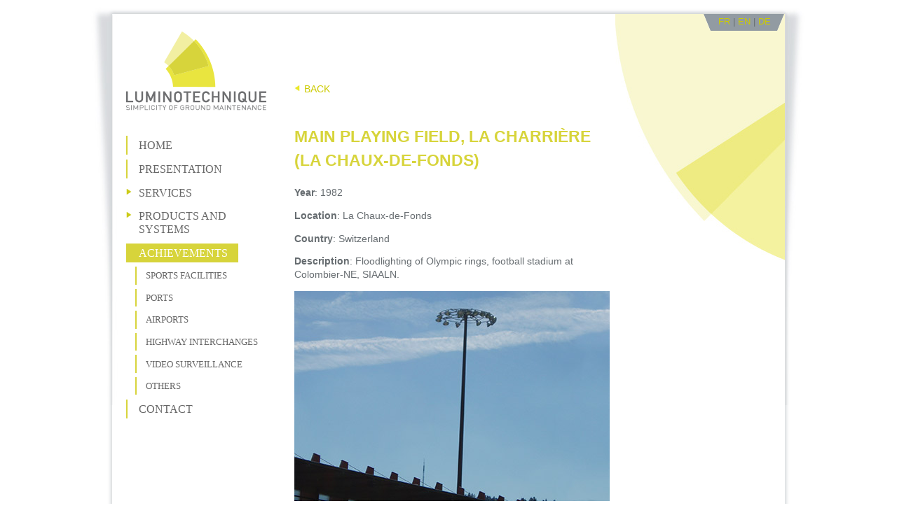

--- FILE ---
content_type: text/html; charset=UTF-8
request_url: http://www.luminotechnique.ch/en/MAIN-PLAYING-FIELD-LA-CHARRI%C3%88RE-LA-CHAUX-DE-FONDS-8.html
body_size: 2176
content:
<!DOCTYPE html>
<!--[if lte IE 6]> <html xmlns="http://www.w3.org/1999/xhtml" xml:lang="en" lang="en" class="ie6 oldies"> <![endif]-->
<!--[if lte IE 7]> <html xmlns="http://www.w3.org/1999/xhtml" xml:lang="en" lang="en" class="ie7 oldies"> <![endif]-->
<!--[if IE 8]> <html xmlns="http://www.w3.org/1999/xhtml" xml:lang="en" lang="en" class="ie8 oldies">  <![endif]-->
<!--[if gt IE 8]><!--> <html xmlns="http://www.w3.org/1999/xhtml" xml:lang="en" lang="en"> <!--<![endif]-->

<head>
<meta charset="utf-8" />
<title>MAIN PLAYING FIELD, LA CHARRIÈRE (LA CHAUX-DE-FONDS) Luminotechnique</title>
<link href="../layout/css/styles_mini_1622108943.css" rel="stylesheet" media="all" />

<link href="../layout/pretty_photo/css/prettyPhoto.css" rel="stylesheet" media="all" />


<!--[if IE]>
<meta name="copyright" content="&copy; Luminotechnique" />
<meta name="publisher" content="prezenz.com" />
<meta http-equiv="imagetoolbar" content="no" />
<![endif]-->
<meta name="robots" content="index, follow" /><link href="/favicon.ico" type="image/ico" rel="shortcut icon" />
<link href="/favicon.ico" type="image/ico" rel="icon" />
<meta name="viewport" content="initial-scale=1" />


<!--[if IE]>
<script src="../layout/js/preload_html5_ie.js"></script>
<![endif]-->

<script>

  (function(i,s,o,g,r,a,m){i['GoogleAnalyticsObject']=r;i[r]=i[r]||function(){
  (i[r].q=i[r].q||[]).push(arguments)},i[r].l=1*new Date();a=s.createElement(o),
  m=s.getElementsByTagName(o)[0];a.async=1;a.src=g;m.parentNode.insertBefore(a,m)
  })(window,document,'script','//www.google-analytics.com/analytics.js','ga');

  ga('create', 'UA-44751454-1', 'luminotechnique.ch');
  ga('send', 'pageview');

</script>

</head>
<body role="document">
<div id="page">
 <div id="menuaccess" class="smaller">
  <a href="#navigation" id="gotomenu">Go to navigation</a>
  <span class="invisible">&#160;|&#160;</span>
  <a href="#main" id="gotocontenu" accesskey="s">Go to content</a>
 </div>

<div id="switchlang">
 <a href="/fr/MAIN-PLAYING-FIELD-LA-CHARRI%C3%88RE-LA-CHAUX-DE-FONDS-8.html" lang="fr" hreflang="fr">FR</a> | <a href="/en/MAIN-PLAYING-FIELD-LA-CHARRI%C3%88RE-LA-CHAUX-DE-FONDS-8.html" lang="en" hreflang="en">EN</a> | <a href="/de/MAIN-PLAYING-FIELD-LA-CHARRI%C3%88RE-LA-CHAUX-DE-FONDS-8.html" lang="de" hreflang="de">DE</a>
</div>	

<header id="header">

   <div id="logo">
    <a href="../en/" accesskey="1">
    <img src="../layout/images/logo_en.png" alt="Luminotechnique : la simplicité de la maintenance au sol" width="200" height="113" />
    </a>
   </div>

   
   <ul id="navigation" class="nocut">
       <li><a href="../en/" id="home"><span>Home</span></a></li><!--
   	--><li><a href="../en/presentation.php"><span>Presentation</span></a></li><!--
   	--><li><a href="../en/services.php" class=" submenu"><span>Services</span></a>
        <ul class="to_expand"><!--
    	--><li><a href="../en/conseil-etude-projet.php"><span>Consulting and Project feasibility study</span></a></li><!--
    	--><li><a href="../en/maintenance-exploitation.php"><span>Maintenance &amp; operations</span></a></li><!--
        --></ul>
       </li><!--  
   	--><li><a href="../en/produits-systemes.php" class=" submenu"><span>Products and Systems</span></a>
        <ul class="to_expand"><!--
    	--><li><a href="../en/systeme-eclairage.php"><span>Lighting</span></a></li><!--
    	--><li><a href="../en/systeme-video-surveillance.php"><span>Video surveillance</span></a></li><!--
    	--><li><a href="../en/systeme-autres.php"><span>Others</span></a></li>
        </ul>
       </li><!--
   	--><li class="active"><a href="../en/realisations.php" class=" submenu opened"><span>Achievements</span></a>
        <ul class="to_expand_open"><!--
    	--><li><a href="../en/realisations.php?type=installation-sportive"><span>Sports facilities</span></a></li><!--
    	--><li><a href="../en/realisations.php?type=ports"><span>Ports</span></a></li><!--
    	--><li><a href="../en/realisations.php?type=aeroports"><span>Airports</span></a></li><!--
    	--><li><a href="../en/realisations.php?type=echangeurs-autoroutes"><span>Highway interchanges</span></a></li><!--
    	--><li><a href="../en/realisations.php?type=video-surveillance"><span>Video surveillance</span></a></li><!--
    	--><li><a href="../en/realisations.php?type=autres"><span>Others</span></a></li><!--
        --></ul>
       </li><!--
   	--><li><a href="../en/contact.php" accesskey="7"><span>Contact</span></a></li>
   </ul>
   
</header>

<div id="main" role="main" class="realisations_bg">

  <div id="top_spacer1"></div>

  <div id="content">

   <div class="alignleft w460p">
        <p><a href="../en/realisations.php" onclick="history.go(-1); return false;" class="icon-back uppercase" title="BACK TO ACHIEVEMENTS">Back</a></p>
   
    <h1 class="uppercase nomargintop2">MAIN PLAYING FIELD, LA CHARRIÈRE (LA CHAUX-DE-FONDS)</h1>
    
    

    
<p><strong>Year</strong>: 1982</p>
<p><strong>Location</strong>: La Chaux-de-Fonds </p>
<p><strong>Country</strong>: Switzerland</p>
<p><strong>Description</strong>: Floodlighting of Olympic rings, football stadium at Colombier-NE, SIAALN.</p>
	<div id="sliderreas">
<a href="../data/photos/chauxdefonds-2.jpg" rel="prettyPhoto"><img src="../data/photos/chauxdefonds-2.jpg" class="img_rea" alt="" width="450" height="300" /></a><a href="../data/photos/chauxdefonds-1.jpg" rel="prettyPhoto"><img src="../data/photos/chauxdefonds-1.jpg" class="img_rea" alt="" width="450" height="300" /></a></div>
<div id="caption"></div>
<div id="navpager"></div>

    
   </div>
   <div class="alignright w230p mt5">
    &nbsp;
   </div>
   
   <hr class="clearhidden" />
   
  </div>

</div>



<footer id="footer" role="contentinfo">

<div id="footercontent">
	
	<div class="alignleft">
	 Copyright Luminotechnique 2026	</div>
	
	<div class="alignright">
	  <a href="../fr/contact.php">Contact</a>
    <span>&#160;|&#160;</span>
    <a href="#" onclick="window.print();">Print</a>
	</div>
	
	
	<hr class="clearhidden" />
	
	</div>

</footer>

<script src="../layout/js/jquery_20120909.js" ></script><script src="../layout/pretty_photo/js/jquery.prettyPhoto.js"></script>

</div>
</body>
</html>

--- FILE ---
content_type: text/css
request_url: http://www.luminotechnique.ch/layout/css/styles_mini_1622108943.css
body_size: 4729
content:
@charset "UTF-8";article,aside,audio,canvas,datagrid,datalist,details,dialog,figure,footer,header,menu,nav,section,video{display:block}abbr,eventsource,mark,meter,time,progress,output,bb{display:inline}html,body,blockquote,ul,ol,form{margin:0;padding:0}p{margin:0 0 1em}ul,ol{padding-left:2em}a img{border:0}html{font-size:62.5%}body{background:#fff url(../images/ombre1.jpg) 50% -1px no-repeat;color:#666c70;font-family:'SignikaLight',Arial,helvetica,sans-serif;font-size:1.3em;line-height:150%}@font-face{font-family:'SignikaLight';src:url('Signika-Light-webfont.eot');src:url('Signika-Light-webfont.eot?#iefix') format('embedded-opentype'),url('Signika-Light-webfont.woff') format('woff'),url('Signika-Light-webfont.ttf') format('truetype'),url('Signika-Light-webfont.svg#SignikaLight') format('svg');font-weight:normal;font-style:normal}@font-face{font-family:'SignikaSemibold';src:url('Signika-Semibold-webfont.eot');src:url('Signika-Semibold-webfont.eot?#iefix') format('embedded-opentype'),url('Signika-Semibold-webfont.woff') format('woff'),url('Signika-Semibold-webfont.ttf') format('truetype'),url('Signika-Semibold-webfont.svg#SignikaSemibold') format('svg');font-weight:normal;font-style:normal}h1,.h1{font-size:1.6923em;line-height:1.5em;margin:1.7728em 0 .8864em 0;color:#d7d43b}h2,.h2{font-size:1.3846em;line-height:1.0833em;margin:2.1666em 0 1.0833em 0}h3,.h3{font-size:1.1538em;line-height:1.3em;margin:2.6em 0 1.3em 0}h4,.h4{font-size:1.0769em;line-height:1.3929em;margin:2.7858em 0 1.3929em 0}h5,.h5{font-size:1.0769em;line-height:1.3929em;margin:2.7858em 0 1.3929em 0}h6,.h6{font-size:1em;line-height:1.5em;margin:3em 0 1.5em 0}.uppercase{text-transform:uppercase}.strong,strong{font-weight:bold}.nomargin{margin:0}.nomargintop{margin-top:0}.nopadding{padding:0}.noborder,iframe{border:0}.smaller{font-size:.7692em;line-height:1.95em;margin:1.95em 0 1.95em 0}.small{font-size:.8462em;line-height:1.7727em;margin:1.7727em 0 1.7727em 0}.big{font-size:1.1538em;line-height:1.3em;margin:1.3em 0 1.3em 0}.bigger{font-size:1.3077em;line-height:1.1471em;margin:1.1471em 0 1.1471em 0}.biggest{font-size:1.4615em;line-height:1.0263em;margin:1.0263em 0 1.0263em 0}h1:first-child,h2:first-child,h3:first-child,h4:first-child,h5:first-child,h6:first-child{margin-top:0}p:last-child,ul:last-child,ol:last-child,dl:last-child,blockquote:last-child,pre:last-child,table:last-child{margin-bottom:0}li p,li ul{margin-top:0;margin-bottom:0}textarea,table,td,th,code,pre,samp,div,p{word-wrap:break-word;-webkit-hyphens:auto;-moz-hyphens:auto;-ms-hyphens:auto;-o-hyphens:auto;hyphens:auto}.nocut{word-wrap:normal;-webkit-hyphens:none;-moz-hyphens:none;-ms-hyphens:none;-o-hyphens:none;hyphens:none}code,pre,samp{white-space:pre-wrap}code{line-height:1em}table{margin-bottom:1.5em}.right{text-align:right}.center{text-align:center}.left{text-align:left}.top{vertical-align:top}.bottom{vertical-align:bottom}a{color:#CCCB00;text-decoration:none}a:hover,a:active,a:focus{color:#888700}a:link img,a:visited img,img{border-style:none}.external{background:url(../images/icon12-weblink.png) 100% 3px no-repeat;padding-right:1.2em;font-size:1.2em}.download{background:url(../images/icon16-download.png) 0 1px no-repeat;padding-left:1.5em;min-height:1.2em;display:inline-block;font-size:1.2em}.more{background:url(../images/icon-more.png) 100% 5px no-repeat;padding-right:1em;font-size:1.2em}abbr{cursor:help;border-bottom:1px dotted #000}img,table,td,blockquote,code,pre,textarea,input{max-width:100%;height:auto}iframe{max-width:100%}.alignleft{float:left}.alignright{float:right}.clear{clear:both}.clearhidden{clear:both;visibility:hidden;margin:0;padding:0}.margesauto{margin-left:auto;margin-right:auto}.w10{width:10%}.w20{width:20%}.w25{width:25%}.w30{width:30%}.w33{width:33.333%}.w40{width:40%}.w45{width:45%}.w49{width:49%}.w50{width:50%}.w60{width:60%}.w66{width:66.666%}.w70{width:70%}.w75{width:75%}.w80{width:80%}.w90{width:90%}.w100{width:100%}.w230p{width:230px}.w240p{width:240px}.w290p{width:290px}.w400p{width:400px}.w450p{width:450px}.w460p{width:460px}.w680p{width:680px}.mt5{margin-top:5em}.mt1{margin-top:1em}.mt2{margin-top:2em}.mr1{margin-right:1em}.mr2{margin-right:2em}.mb1{margin-bottom:1em}.mb2{margin-bottom:2em}.ml1{margin-left:1em}.ml2{margin-left:2em}.m1{margin:1em}.pt1{padding-top:1em}.pt2{padding-top:2em}.pr1{padding-right:1em}.pr2{padding-right:2em}.pb1{padding-bottom:1em}.pb2{padding-bottom:2em}.pl1{padding-left:1em}.pl2{padding-left:2em}.p1{padding:1em}hr{margin:0 0 1em 0;padding:0;color:#000;background-color:#000;height:1px;border:0}.invisible,#prev span,#next span{border:0;clip:rect(0 0 0 0);height:1px;margin:-1px;overflow:hidden;padding:0;position:absolute;width:1px}.hidden{display:none}.nodesktop{display:none}.noprint{}.notablet{}.nomobile{}#page{position:relative;width:960px;margin:20px auto;box-shadow:2px 2px 5px #d6d9db,-2px -2px 5px #d6d9db}#menuaccess{position:absolute;top:0;left:250px;margin:0}#menuaccess a{color:#fff;margin-right:2em}#menuaccess a:hover,#menuaccess a:active,#menuaccess a:focus{color:#CCCB00}#switchlang{position:absolute;top:0;right:0;width:116px;height:24px;padding:1px 0 0 0;text-align:center;background:url(../images/top-section.png) 0 0 no-repeat}#header{float:left;width:210px;padding:25px 0 0 20px}#logo{}#navigation{margin:2em 0 0 0;font-size:1.2em;list-style-type:none;padding:0;font-family:'SignikaLight'}#navigation li{display:block;margin:.45em 0;padding:0}#navigation a{display:inline-block;padding:.25em 1em;color:#666;text-transform:uppercase;border-left:2px solid #d7d43b}#navigation .submenu{border-left:0;background:url(../images/icon-more.png) 0 8px no-repeat}#navigation .submenu span{display:inline-block;padding-left:2px}#navigation a:hover,#navigation a:active,#navigation a:focus{color:#d7d43b}#navigation .active > a{color:#fff;background:#d7d43b}#navigation li ul{font-size:.8462em;padding-left:1em}#main{min-height:600px;margin-left:230px;padding:30px 0 0 30px}#top_spacer1{height:68px}#top_spacer2{height:138px}#main #content{font-size:1.05em}#sliderreas{width:450px;height:300px;overflow:hidden;text-align:center;background:#ccc}#sliderreas a{width:450px;height:300px;overflow:hidden;text-align:center;background:#ccc}#sliderreas a img{max-height:300px}#navpager{text-align:center;z-index:40;margin:5px 0 0 0}#navpager a{margin-right:1px;background:none repeat scroll 0 0 #929BA2;padding:2px 5px;color:#e9e53f}#navpager a:hover{background:none repeat scroll 0 0 #D7D43B;color:#000000}#footer{font-size:.8462em}#footercontent{border-top:1px solid #929ba2;margin:30px 20px;padding:10px 0 15px 0}#footercontent a{text-transform:uppercase;color:#666}#footercontent a:hover,#footercontent a:active,#footercontent a:focus{color:#d7d43b}label,button,input[type="submit"],input[type="button"],input[type="reset"]{cursor:pointer}textarea{resize:vertical}label,button,input,select{vertical-align:middle}input,select,textarea{border:1px solid #D7D43B;width:300px;padding:.5em;-webkit-box-shadow:1px 1px 1px #EDEDEE;box-shadow:1px 1px 1px #EDEDEE}.label{display:block}input[type="radio"],input[type="checkbox"]{width:auto}.alert,.alert input,.alert textarea{color:#Bf0000;font-weight:bold}.alert input,.alert textarea,.redborder{border:1px solid #Bf0000}.alert img{border:0}.ok{border:1px solid #0f0}.button{background:#D7D43B;color:#fff;padding:.5em 1em;border-radius:5px;-webkit-box-shadow:1px 1px 1px #d6d9db;box-shadow:1px 1px 1px #d6d9db;width:auto}select:focus:required:invalid,input:focus:required:invalid,input:focus:invalid,textarea:focus:required:invalid{background:url(../images/icon-alert.gif) 99% 40% no-repeat;-moz-box-shadow:none}textarea:focus:required:invalid{background-position:99% 5px}input:focus:required:valid,textarea:focus:required:valid{background:url(../images/icon-check.gif) 99% 40% no-repeat;-moz-box-shadow:none}textarea:focus:required:valid{background-position:99% 5px}.homebg{background:url(../images/home-01.jpg) 100% 0 no-repeat}#slider{margin:275px 0 0 20px;width:395px;height:220px;background:#929ba2}.slide{border:1px solid #929ba2;margin:.5em 2em;width:337px;color:#fff}.slide h2{margin:1em 0 .5em;font-size:1.7em;font-weight:normal;text-transform:uppercase}.slide p{margin:.5em 0 0 0;line-height:130%;font-size:1.1em}.ie7 .slide h2,.ie6 .slide h2{margin:0}#prevbutton #prev,#nextbutton #next{position:absolute;z-index:5;top:390px;left:240px;width:12px;height:24px;background:url(../images/slide-prev.png) 0 0 no-repeat}#nextbutton #next{left:690px;background:url(../images/slide-next.png) 0 0 no-repeat}.servicebg{background:url(../images/bg-services.jpg) 0 -50px no-repeat;height:700px}#roue{position:relative;height:300px;background:url(../images/services-roue.gif) 0 0 no-repeat}.minibubble{position:absolute;width:130px;background:#929ba2;color:#fff}.minibubble a{color:#fff}.minibuble_wider{width:160px}.arrowse,.arrowso,.arrowne,.arrowno{position:absolute;width:38px;height:13px}.arrowne,.arrowno{top:0}.arrowse,.arrowso{bottom:0}.arrowse{right:-38px;background:url([data-uri]) 0 0 no-repeat}.arrowso{left:-38px;background:url([data-uri]) 0 0 no-repeat}.arrowne{right:-38px;background:url([data-uri]) 0 0 no-repeat}.arrowno{left:-38px;background:url([data-uri]) 0 0 no-repeat}.bubble_installation{bottom:200px;right:325px}.bubble_ports{bottom:230px;left:300px}.bubble_aeroports{bottom:140px;left:350px}.bubble_echangeurs{bottom:0;left:290px}.bubble_surveillance{top:190px;right:330px}.bubble_installation,.bubble_ports,.bubble_aeroports,.bubble_echangeurs,.bubble_surveillance{}.systeme_abaissable_bgtop{background:url(../images/systeme-01.jpg) 100% 0 no-repeat}.systeme_abaissable_bgtop1{background:url(../images/systeme-eclairage.jpg) 100% 0 no-repeat}.systeme_abaissable_bgtop2{background:url(../images/systeme-videosurveillance.jpg) 100% 0 no-repeat}.systeme_abaissable_bgtop3{background:url(../images/systeme-autres.jpg) 100% 0 no-repeat}.systeme_abaissable_bg{background:url(../images/systeme-rightpic-02.jpg) 50% 0 no-repeat;height:700px}.systeme_eclairage_bg{background:url(../images/systeme-rightpic-01.jpg) 50% 0 no-repeat;height:700px}.tablo_caracteristiques{border-collapse:collapse;border:1px solid #fff;width:100%}.tablo_caracteristiques th,.tablo_caracteristiques td{background:#c1c6ca;border:1px solid #fff;width:25%;padding:1em;color:#fff}.tablo_caracteristiques .tablo_big_titre{background:#fff;text-transform:uppercase;color:#6e6e70}.realisations_bg{background:url(../images/bg-realisations.jpg) 100% 0 no-repeat}.item_liste{float:left;position:relative;display:block;margin:0 14px 25px 0;min-height:230px}.last_item{margin-right:0}.hover_image{position:absolute;z-index:2;width:140px;height:140px;background:url(../images/realisation-hover.png) 0 0 no-repeat}.hover_image:hover,.hover_image:active,.hover_image:focus{background-position:-140px 0}.title_rea{color:#666;width:140px}.date_rea{font-size:.9231em;color:#929ba2}.icon-back{padding-left:1em;background:url(../images/icon-return.png) 0 2px no-repeat}#map{position:relative}.top_bubble,.middle_bubble,.bottom_bubble{width:310px}.bubble{position:absolute;bottom:0}.top_bubble{height:20px}.france .top_bubble{background:url(../images/bubble-top-france.png) 0 0 no-repeat}.suisse .top_bubble{background:url(../images/bubble-top-suisse.png) 0 0 no-repeat}.international .top_bubble{background:url(../images/bubble-top-international.png) 0 0 no-repeat}.middle_bubble{background:#929ba2;color:#fff}.bottom_bubble{display:none;height:30px;background:url(../images/bubble-bottom.png) 0 0 no-repeat}.france,.suisse,.international{bottom:310px}.france{left:55px}.suisse{bottom:70px;left:45px}.international{bottom:165px;left:380px}.france .top_bubble{background:url(../images/bubble-top-france.png) 0 0 no-repeat}.france .de{background:url(../images/bubble-top-france_de.png) 0 0 no-repeat}.suisse .top_bubble{background:url(../images/bubble-top-suisse.png) 0 0 no-repeat}.suisse .en{background:url(../images/bubble-top-suisse_en.png) 0 0 no-repeat}.suisse .de{background:url(../images/bubble-top-suisse_de.png) 0 0 no-repeat}.international .top_bubble{background:url(../images/bubble-top-international.png) 0 0 no-repeat}.middle_bubble{background:#929ba2;color:#fff}.bottom_bubble{display:none;height:30px;background:url(../images/bubble-bottom.png) 0 0 no-repeat}.france,.suisse,.international{bottom:310px}.france{left:45px}.suisse{bottom:5px;left:45px}.international{bottom:165px;left:380px}@media (max-width:767px){.nodesktop{display:block}.nomobile,#top_spacer1,#top_spacer2{display:none}body,.systeme_abaissable_bgtop,.realisations_bg,.homebg{background-image:none}#page{box-shadow:none;margin:0;padding:.5em;width:auto}#content{margin-top:1em}#header,#main{float:none;width:auto;min-height:0}#main{margin-left:0;padding:0}#content .w450p,#content .w460p,#content .w400p,#content .w240p,#content .w230p,#content .w680p{width:auto;float:none}#content .w240p,#content .w290p{display:none}#content .w230p{margin-top:0}#footercontent{margin:20px 0}input,textarea{max-width:90%}#slider{margin:0;width:auto;min-height:280px}.slide{width:auto}#prevbutton #prev,#nextbutton #next{position:static;display:inline-block;margin-left:25%}.img_rea{margin-right:1em}}@media print{body,html,#page{width:auto;height:auto;min-height:auto;margin:0;background-color:#fff;color:#000;background-image:none !important;padding:0;float:none;position:static;border:0}body{padding:.5em}#page{box-shadow:#fff;background:none}#navigation,#menuaccess,.noprint,#footer{display:none}#header{display:block;float:none;clear:both}#main{display:block;float:none;clear:both;margin:0}}

--- FILE ---
content_type: text/plain
request_url: https://www.google-analytics.com/j/collect?v=1&_v=j102&a=1484897558&t=pageview&_s=1&dl=http%3A%2F%2Fwww.luminotechnique.ch%2Fen%2FMAIN-PLAYING-FIELD-LA-CHARRI%25C3%2588RE-LA-CHAUX-DE-FONDS-8.html&ul=en-us%40posix&dt=MAIN%20PLAYING%20FIELD%2C%20LA%20CHARRI%C3%88RE%20(LA%20CHAUX-DE-FONDS)%20Luminotechnique&sr=1280x720&vp=1280x720&_u=IEBAAAABAAAAACAAI~&jid=1312000029&gjid=1664044522&cid=1146457701.1768873031&tid=UA-44751454-1&_gid=398142210.1768873031&_r=1&_slc=1&z=1754097839
body_size: -286
content:
2,cG-QQYCJ0HF8H